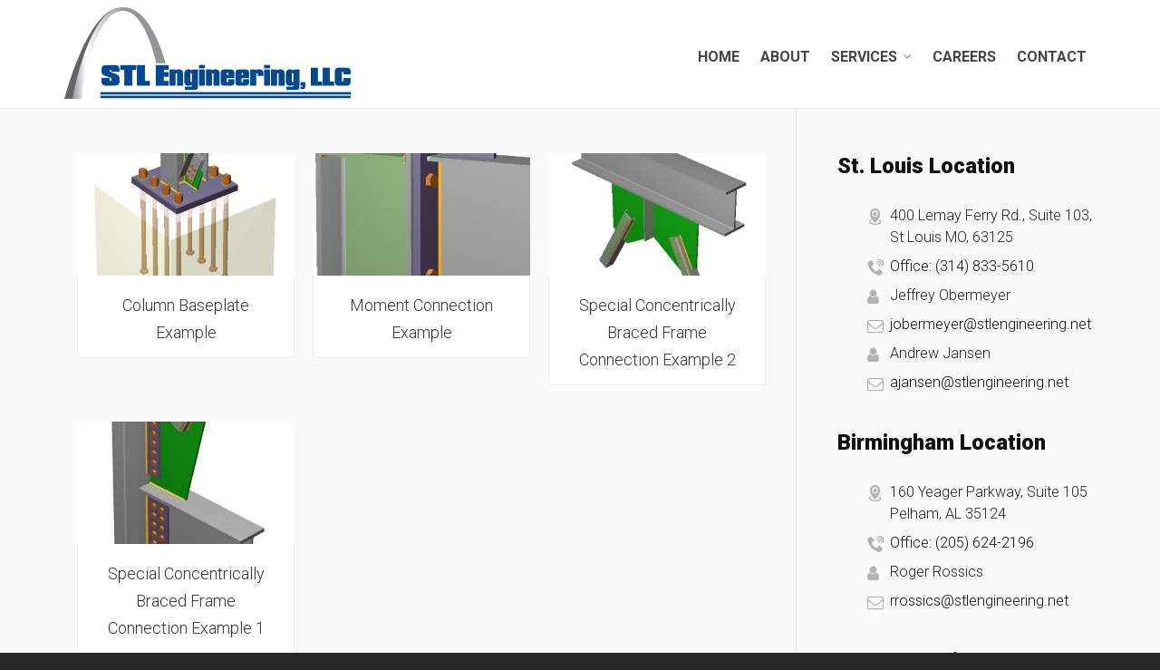

--- FILE ---
content_type: text/html; charset=UTF-8
request_url: https://stlengineering.net/gallery_category/connections/
body_size: 14504
content:

<!DOCTYPE HTML>
<html lang="en-US">

<head>

	<meta charset="UTF-8">
	<meta http-equiv="X-UA-Compatible" content="IE=edge">
	<link rel="profile" href="https://gmpg.org/xfn/11">

	<link rel="preload" href="https://stlengineering.net/wp-content/themes/HighendWP/assets/css/fonts/source-sans.woff2" as="font" type="font/woff2" crossorigin><link rel="preload" href="https://stlengineering.net/wp-content/themes/HighendWP/assets/css/fonts/source-sans-italic.woff2" as="font" type="font/woff2" crossorigin><link rel="preload" href="https://stlengineering.net/wp-content/themes/HighendWP/assets/css/fonts/Museo500-Regular-webfont.woff2" as="font" type="font/woff2" crossorigin><link rel="preload" href="https://stlengineering.net/wp-content/themes/HighendWP/assets/css/icons/fontawesome-webfont.woff2" as="font" type="font/woff2" crossorigin><link rel="preload" href="https://stlengineering.net/wp-content/themes/HighendWP/assets/css/icons/Icomoon.woff2" as="font" type="font/woff2" crossorigin><link rel="preload" href="https://stlengineering.net/wp-content/themes/HighendWP/assets/css/icons/hbicons.woff2" as="font" type="font/woff2" crossorigin><meta name='robots' content='index, follow, max-image-preview:large, max-snippet:-1, max-video-preview:-1' />
	<style>img:is([sizes="auto" i], [sizes^="auto," i]) { contain-intrinsic-size: 3000px 1500px }</style>
	<meta name="viewport" content="width=device-width, initial-scale=1, minimum-scale=1, maximum-scale=1, user-scalable=no" />
	<!-- This site is optimized with the Yoast SEO plugin v25.0 - https://yoast.com/wordpress/plugins/seo/ -->
	<title>Connections Archives - Stl Engineering</title>
	<link rel="canonical" href="https://stlengineering.net/gallery_category/connections/" />
	<meta property="og:locale" content="en_US" />
	<meta property="og:type" content="article" />
	<meta property="og:title" content="Connections Archives - Stl Engineering" />
	<meta property="og:url" content="https://stlengineering.net/gallery_category/connections/" />
	<meta property="og:site_name" content="Stl Engineering" />
	<meta name="twitter:card" content="summary_large_image" />
	<script type="application/ld+json" class="yoast-schema-graph">{"@context":"https://schema.org","@graph":[{"@type":"CollectionPage","@id":"https://stlengineering.net/gallery_category/connections/","url":"https://stlengineering.net/gallery_category/connections/","name":"Connections Archives - Stl Engineering","isPartOf":{"@id":"https://stlengineering.net/#website"},"primaryImageOfPage":{"@id":"https://stlengineering.net/gallery_category/connections/#primaryimage"},"image":{"@id":"https://stlengineering.net/gallery_category/connections/#primaryimage"},"thumbnailUrl":"https://stlengineering.net/wp-content/uploads/2021/06/Connection-4-min.jpg","breadcrumb":{"@id":"https://stlengineering.net/gallery_category/connections/#breadcrumb"},"inLanguage":"en-US"},{"@type":"ImageObject","inLanguage":"en-US","@id":"https://stlengineering.net/gallery_category/connections/#primaryimage","url":"https://stlengineering.net/wp-content/uploads/2021/06/Connection-4-min.jpg","contentUrl":"https://stlengineering.net/wp-content/uploads/2021/06/Connection-4-min.jpg","width":495,"height":796,"caption":"3D rendering of a connection"},{"@type":"BreadcrumbList","@id":"https://stlengineering.net/gallery_category/connections/#breadcrumb","itemListElement":[{"@type":"ListItem","position":1,"name":"Home","item":"https://stlengineering.net/"},{"@type":"ListItem","position":2,"name":"Connections"}]},{"@type":"WebSite","@id":"https://stlengineering.net/#website","url":"https://stlengineering.net/","name":"Stl Engineering","description":"Fast Response Times And Reliable Service Set Us Apart","publisher":{"@id":"https://stlengineering.net/#organization"},"potentialAction":[{"@type":"SearchAction","target":{"@type":"EntryPoint","urlTemplate":"https://stlengineering.net/?s={search_term_string}"},"query-input":{"@type":"PropertyValueSpecification","valueRequired":true,"valueName":"search_term_string"}}],"inLanguage":"en-US"},{"@type":"Organization","@id":"https://stlengineering.net/#organization","name":"Stl Engineering","url":"https://stlengineering.net/","logo":{"@type":"ImageObject","inLanguage":"en-US","@id":"https://stlengineering.net/#/schema/logo/image/","url":"https://stlengineering.net/wp-content/uploads/2018/09/logo-retina.png","contentUrl":"https://stlengineering.net/wp-content/uploads/2018/09/logo-retina.png","width":636,"height":212,"caption":"Stl Engineering"},"image":{"@id":"https://stlengineering.net/#/schema/logo/image/"}}]}</script>
	<!-- / Yoast SEO plugin. -->


<link rel="alternate" type="application/rss+xml" title="Stl Engineering &raquo; Feed" href="https://stlengineering.net/feed/" />
<link rel="alternate" type="application/rss+xml" title="Stl Engineering &raquo; Connections Gallery Category Feed" href="https://stlengineering.net/gallery_category/connections/feed/" />
<script type="text/javascript">
/* <![CDATA[ */
window._wpemojiSettings = {"baseUrl":"https:\/\/s.w.org\/images\/core\/emoji\/15.0.3\/72x72\/","ext":".png","svgUrl":"https:\/\/s.w.org\/images\/core\/emoji\/15.0.3\/svg\/","svgExt":".svg","source":{"concatemoji":"https:\/\/stlengineering.net\/wp-includes\/js\/wp-emoji-release.min.js"}};
/*! This file is auto-generated */
!function(i,n){var o,s,e;function c(e){try{var t={supportTests:e,timestamp:(new Date).valueOf()};sessionStorage.setItem(o,JSON.stringify(t))}catch(e){}}function p(e,t,n){e.clearRect(0,0,e.canvas.width,e.canvas.height),e.fillText(t,0,0);var t=new Uint32Array(e.getImageData(0,0,e.canvas.width,e.canvas.height).data),r=(e.clearRect(0,0,e.canvas.width,e.canvas.height),e.fillText(n,0,0),new Uint32Array(e.getImageData(0,0,e.canvas.width,e.canvas.height).data));return t.every(function(e,t){return e===r[t]})}function u(e,t,n){switch(t){case"flag":return n(e,"\ud83c\udff3\ufe0f\u200d\u26a7\ufe0f","\ud83c\udff3\ufe0f\u200b\u26a7\ufe0f")?!1:!n(e,"\ud83c\uddfa\ud83c\uddf3","\ud83c\uddfa\u200b\ud83c\uddf3")&&!n(e,"\ud83c\udff4\udb40\udc67\udb40\udc62\udb40\udc65\udb40\udc6e\udb40\udc67\udb40\udc7f","\ud83c\udff4\u200b\udb40\udc67\u200b\udb40\udc62\u200b\udb40\udc65\u200b\udb40\udc6e\u200b\udb40\udc67\u200b\udb40\udc7f");case"emoji":return!n(e,"\ud83d\udc26\u200d\u2b1b","\ud83d\udc26\u200b\u2b1b")}return!1}function f(e,t,n){var r="undefined"!=typeof WorkerGlobalScope&&self instanceof WorkerGlobalScope?new OffscreenCanvas(300,150):i.createElement("canvas"),a=r.getContext("2d",{willReadFrequently:!0}),o=(a.textBaseline="top",a.font="600 32px Arial",{});return e.forEach(function(e){o[e]=t(a,e,n)}),o}function t(e){var t=i.createElement("script");t.src=e,t.defer=!0,i.head.appendChild(t)}"undefined"!=typeof Promise&&(o="wpEmojiSettingsSupports",s=["flag","emoji"],n.supports={everything:!0,everythingExceptFlag:!0},e=new Promise(function(e){i.addEventListener("DOMContentLoaded",e,{once:!0})}),new Promise(function(t){var n=function(){try{var e=JSON.parse(sessionStorage.getItem(o));if("object"==typeof e&&"number"==typeof e.timestamp&&(new Date).valueOf()<e.timestamp+604800&&"object"==typeof e.supportTests)return e.supportTests}catch(e){}return null}();if(!n){if("undefined"!=typeof Worker&&"undefined"!=typeof OffscreenCanvas&&"undefined"!=typeof URL&&URL.createObjectURL&&"undefined"!=typeof Blob)try{var e="postMessage("+f.toString()+"("+[JSON.stringify(s),u.toString(),p.toString()].join(",")+"));",r=new Blob([e],{type:"text/javascript"}),a=new Worker(URL.createObjectURL(r),{name:"wpTestEmojiSupports"});return void(a.onmessage=function(e){c(n=e.data),a.terminate(),t(n)})}catch(e){}c(n=f(s,u,p))}t(n)}).then(function(e){for(var t in e)n.supports[t]=e[t],n.supports.everything=n.supports.everything&&n.supports[t],"flag"!==t&&(n.supports.everythingExceptFlag=n.supports.everythingExceptFlag&&n.supports[t]);n.supports.everythingExceptFlag=n.supports.everythingExceptFlag&&!n.supports.flag,n.DOMReady=!1,n.readyCallback=function(){n.DOMReady=!0}}).then(function(){return e}).then(function(){var e;n.supports.everything||(n.readyCallback(),(e=n.source||{}).concatemoji?t(e.concatemoji):e.wpemoji&&e.twemoji&&(t(e.twemoji),t(e.wpemoji)))}))}((window,document),window._wpemojiSettings);
/* ]]> */
</script>
<style id='wp-emoji-styles-inline-css' type='text/css'>

	img.wp-smiley, img.emoji {
		display: inline !important;
		border: none !important;
		box-shadow: none !important;
		height: 1em !important;
		width: 1em !important;
		margin: 0 0.07em !important;
		vertical-align: -0.1em !important;
		background: none !important;
		padding: 0 !important;
	}
</style>
<link rel='stylesheet' id='wp-block-library-css' href='https://stlengineering.net/wp-includes/css/dist/block-library/style.min.css' type='text/css' media='all' />
<style id='classic-theme-styles-inline-css' type='text/css'>
/*! This file is auto-generated */
.wp-block-button__link{color:#fff;background-color:#32373c;border-radius:9999px;box-shadow:none;text-decoration:none;padding:calc(.667em + 2px) calc(1.333em + 2px);font-size:1.125em}.wp-block-file__button{background:#32373c;color:#fff;text-decoration:none}
</style>
<style id='global-styles-inline-css' type='text/css'>
:root{--wp--preset--aspect-ratio--square: 1;--wp--preset--aspect-ratio--4-3: 4/3;--wp--preset--aspect-ratio--3-4: 3/4;--wp--preset--aspect-ratio--3-2: 3/2;--wp--preset--aspect-ratio--2-3: 2/3;--wp--preset--aspect-ratio--16-9: 16/9;--wp--preset--aspect-ratio--9-16: 9/16;--wp--preset--color--black: #000000;--wp--preset--color--cyan-bluish-gray: #abb8c3;--wp--preset--color--white: #ffffff;--wp--preset--color--pale-pink: #f78da7;--wp--preset--color--vivid-red: #cf2e2e;--wp--preset--color--luminous-vivid-orange: #ff6900;--wp--preset--color--luminous-vivid-amber: #fcb900;--wp--preset--color--light-green-cyan: #7bdcb5;--wp--preset--color--vivid-green-cyan: #00d084;--wp--preset--color--pale-cyan-blue: #8ed1fc;--wp--preset--color--vivid-cyan-blue: #0693e3;--wp--preset--color--vivid-purple: #9b51e0;--wp--preset--gradient--vivid-cyan-blue-to-vivid-purple: linear-gradient(135deg,rgba(6,147,227,1) 0%,rgb(155,81,224) 100%);--wp--preset--gradient--light-green-cyan-to-vivid-green-cyan: linear-gradient(135deg,rgb(122,220,180) 0%,rgb(0,208,130) 100%);--wp--preset--gradient--luminous-vivid-amber-to-luminous-vivid-orange: linear-gradient(135deg,rgba(252,185,0,1) 0%,rgba(255,105,0,1) 100%);--wp--preset--gradient--luminous-vivid-orange-to-vivid-red: linear-gradient(135deg,rgba(255,105,0,1) 0%,rgb(207,46,46) 100%);--wp--preset--gradient--very-light-gray-to-cyan-bluish-gray: linear-gradient(135deg,rgb(238,238,238) 0%,rgb(169,184,195) 100%);--wp--preset--gradient--cool-to-warm-spectrum: linear-gradient(135deg,rgb(74,234,220) 0%,rgb(151,120,209) 20%,rgb(207,42,186) 40%,rgb(238,44,130) 60%,rgb(251,105,98) 80%,rgb(254,248,76) 100%);--wp--preset--gradient--blush-light-purple: linear-gradient(135deg,rgb(255,206,236) 0%,rgb(152,150,240) 100%);--wp--preset--gradient--blush-bordeaux: linear-gradient(135deg,rgb(254,205,165) 0%,rgb(254,45,45) 50%,rgb(107,0,62) 100%);--wp--preset--gradient--luminous-dusk: linear-gradient(135deg,rgb(255,203,112) 0%,rgb(199,81,192) 50%,rgb(65,88,208) 100%);--wp--preset--gradient--pale-ocean: linear-gradient(135deg,rgb(255,245,203) 0%,rgb(182,227,212) 50%,rgb(51,167,181) 100%);--wp--preset--gradient--electric-grass: linear-gradient(135deg,rgb(202,248,128) 0%,rgb(113,206,126) 100%);--wp--preset--gradient--midnight: linear-gradient(135deg,rgb(2,3,129) 0%,rgb(40,116,252) 100%);--wp--preset--font-size--small: 13px;--wp--preset--font-size--medium: 20px;--wp--preset--font-size--large: 36px;--wp--preset--font-size--x-large: 42px;--wp--preset--spacing--20: 0.44rem;--wp--preset--spacing--30: 0.67rem;--wp--preset--spacing--40: 1rem;--wp--preset--spacing--50: 1.5rem;--wp--preset--spacing--60: 2.25rem;--wp--preset--spacing--70: 3.38rem;--wp--preset--spacing--80: 5.06rem;--wp--preset--shadow--natural: 6px 6px 9px rgba(0, 0, 0, 0.2);--wp--preset--shadow--deep: 12px 12px 50px rgba(0, 0, 0, 0.4);--wp--preset--shadow--sharp: 6px 6px 0px rgba(0, 0, 0, 0.2);--wp--preset--shadow--outlined: 6px 6px 0px -3px rgba(255, 255, 255, 1), 6px 6px rgba(0, 0, 0, 1);--wp--preset--shadow--crisp: 6px 6px 0px rgba(0, 0, 0, 1);}:where(.is-layout-flex){gap: 0.5em;}:where(.is-layout-grid){gap: 0.5em;}body .is-layout-flex{display: flex;}.is-layout-flex{flex-wrap: wrap;align-items: center;}.is-layout-flex > :is(*, div){margin: 0;}body .is-layout-grid{display: grid;}.is-layout-grid > :is(*, div){margin: 0;}:where(.wp-block-columns.is-layout-flex){gap: 2em;}:where(.wp-block-columns.is-layout-grid){gap: 2em;}:where(.wp-block-post-template.is-layout-flex){gap: 1.25em;}:where(.wp-block-post-template.is-layout-grid){gap: 1.25em;}.has-black-color{color: var(--wp--preset--color--black) !important;}.has-cyan-bluish-gray-color{color: var(--wp--preset--color--cyan-bluish-gray) !important;}.has-white-color{color: var(--wp--preset--color--white) !important;}.has-pale-pink-color{color: var(--wp--preset--color--pale-pink) !important;}.has-vivid-red-color{color: var(--wp--preset--color--vivid-red) !important;}.has-luminous-vivid-orange-color{color: var(--wp--preset--color--luminous-vivid-orange) !important;}.has-luminous-vivid-amber-color{color: var(--wp--preset--color--luminous-vivid-amber) !important;}.has-light-green-cyan-color{color: var(--wp--preset--color--light-green-cyan) !important;}.has-vivid-green-cyan-color{color: var(--wp--preset--color--vivid-green-cyan) !important;}.has-pale-cyan-blue-color{color: var(--wp--preset--color--pale-cyan-blue) !important;}.has-vivid-cyan-blue-color{color: var(--wp--preset--color--vivid-cyan-blue) !important;}.has-vivid-purple-color{color: var(--wp--preset--color--vivid-purple) !important;}.has-black-background-color{background-color: var(--wp--preset--color--black) !important;}.has-cyan-bluish-gray-background-color{background-color: var(--wp--preset--color--cyan-bluish-gray) !important;}.has-white-background-color{background-color: var(--wp--preset--color--white) !important;}.has-pale-pink-background-color{background-color: var(--wp--preset--color--pale-pink) !important;}.has-vivid-red-background-color{background-color: var(--wp--preset--color--vivid-red) !important;}.has-luminous-vivid-orange-background-color{background-color: var(--wp--preset--color--luminous-vivid-orange) !important;}.has-luminous-vivid-amber-background-color{background-color: var(--wp--preset--color--luminous-vivid-amber) !important;}.has-light-green-cyan-background-color{background-color: var(--wp--preset--color--light-green-cyan) !important;}.has-vivid-green-cyan-background-color{background-color: var(--wp--preset--color--vivid-green-cyan) !important;}.has-pale-cyan-blue-background-color{background-color: var(--wp--preset--color--pale-cyan-blue) !important;}.has-vivid-cyan-blue-background-color{background-color: var(--wp--preset--color--vivid-cyan-blue) !important;}.has-vivid-purple-background-color{background-color: var(--wp--preset--color--vivid-purple) !important;}.has-black-border-color{border-color: var(--wp--preset--color--black) !important;}.has-cyan-bluish-gray-border-color{border-color: var(--wp--preset--color--cyan-bluish-gray) !important;}.has-white-border-color{border-color: var(--wp--preset--color--white) !important;}.has-pale-pink-border-color{border-color: var(--wp--preset--color--pale-pink) !important;}.has-vivid-red-border-color{border-color: var(--wp--preset--color--vivid-red) !important;}.has-luminous-vivid-orange-border-color{border-color: var(--wp--preset--color--luminous-vivid-orange) !important;}.has-luminous-vivid-amber-border-color{border-color: var(--wp--preset--color--luminous-vivid-amber) !important;}.has-light-green-cyan-border-color{border-color: var(--wp--preset--color--light-green-cyan) !important;}.has-vivid-green-cyan-border-color{border-color: var(--wp--preset--color--vivid-green-cyan) !important;}.has-pale-cyan-blue-border-color{border-color: var(--wp--preset--color--pale-cyan-blue) !important;}.has-vivid-cyan-blue-border-color{border-color: var(--wp--preset--color--vivid-cyan-blue) !important;}.has-vivid-purple-border-color{border-color: var(--wp--preset--color--vivid-purple) !important;}.has-vivid-cyan-blue-to-vivid-purple-gradient-background{background: var(--wp--preset--gradient--vivid-cyan-blue-to-vivid-purple) !important;}.has-light-green-cyan-to-vivid-green-cyan-gradient-background{background: var(--wp--preset--gradient--light-green-cyan-to-vivid-green-cyan) !important;}.has-luminous-vivid-amber-to-luminous-vivid-orange-gradient-background{background: var(--wp--preset--gradient--luminous-vivid-amber-to-luminous-vivid-orange) !important;}.has-luminous-vivid-orange-to-vivid-red-gradient-background{background: var(--wp--preset--gradient--luminous-vivid-orange-to-vivid-red) !important;}.has-very-light-gray-to-cyan-bluish-gray-gradient-background{background: var(--wp--preset--gradient--very-light-gray-to-cyan-bluish-gray) !important;}.has-cool-to-warm-spectrum-gradient-background{background: var(--wp--preset--gradient--cool-to-warm-spectrum) !important;}.has-blush-light-purple-gradient-background{background: var(--wp--preset--gradient--blush-light-purple) !important;}.has-blush-bordeaux-gradient-background{background: var(--wp--preset--gradient--blush-bordeaux) !important;}.has-luminous-dusk-gradient-background{background: var(--wp--preset--gradient--luminous-dusk) !important;}.has-pale-ocean-gradient-background{background: var(--wp--preset--gradient--pale-ocean) !important;}.has-electric-grass-gradient-background{background: var(--wp--preset--gradient--electric-grass) !important;}.has-midnight-gradient-background{background: var(--wp--preset--gradient--midnight) !important;}.has-small-font-size{font-size: var(--wp--preset--font-size--small) !important;}.has-medium-font-size{font-size: var(--wp--preset--font-size--medium) !important;}.has-large-font-size{font-size: var(--wp--preset--font-size--large) !important;}.has-x-large-font-size{font-size: var(--wp--preset--font-size--x-large) !important;}
:where(.wp-block-post-template.is-layout-flex){gap: 1.25em;}:where(.wp-block-post-template.is-layout-grid){gap: 1.25em;}
:where(.wp-block-columns.is-layout-flex){gap: 2em;}:where(.wp-block-columns.is-layout-grid){gap: 2em;}
:root :where(.wp-block-pullquote){font-size: 1.5em;line-height: 1.6;}
</style>
<link rel='stylesheet' id='parent-style-css' href='https://stlengineering.net/wp-content/themes/HighendWP/style.css' type='text/css' media='all' />
<link rel='stylesheet' id='highend-style-css' href='https://stlengineering.net/wp-content/themes/HighendWP/style.css' type='text/css' media='all' />
<link rel='stylesheet' id='highend_responsive-css' href='https://stlengineering.net/wp-content/themes/HighendWP/assets/css/responsive.css' type='text/css' media='all' />
<link rel='stylesheet' id='highend_icomoon-css' href='https://stlengineering.net/wp-content/themes/HighendWP/assets/css/icons.css' type='text/css' media='all' />
<link rel='stylesheet' id='highend_dynamic_styles-css' href='https://stlengineering.net/wp-content/uploads/highend/dynamic-styles.css' type='text/css' media='all' />
<script type="text/javascript" src="https://stlengineering.net/wp-content/plugins/svg-support/vendor/DOMPurify/DOMPurify.min.js" id="bodhi-dompurify-library-js"></script>
<script type="text/javascript" src="https://stlengineering.net/wp-includes/js/jquery/jquery.min.js" id="jquery-core-js"></script>
<script type="text/javascript" src="https://stlengineering.net/wp-includes/js/jquery/jquery-migrate.min.js" id="jquery-migrate-js"></script>
<script type="text/javascript" id="bodhi_svg_inline-js-extra">
/* <![CDATA[ */
var svgSettings = {"skipNested":""};
/* ]]> */
</script>
<script type="text/javascript" src="https://stlengineering.net/wp-content/plugins/svg-support/js/min/svgs-inline-min.js" id="bodhi_svg_inline-js"></script>
<script type="text/javascript" id="bodhi_svg_inline-js-after">
/* <![CDATA[ */
cssTarget={"Bodhi":"img.style-svg","ForceInlineSVG":"style-svg"};ForceInlineSVGActive="false";frontSanitizationEnabled="on";
/* ]]> */
</script>
<script></script><link rel="https://api.w.org/" href="https://stlengineering.net/wp-json/" /><link rel="alternate" title="JSON" type="application/json" href="https://stlengineering.net/wp-json/wp/v2/gallery_categories/49" /><link rel="EditURI" type="application/rsd+xml" title="RSD" href="https://stlengineering.net/xmlrpc.php?rsd" />
<meta name="generator" content="WordPress 6.7.4" />
<meta name="google-site-verification" content="3C1CA_Q-6Qft1HSfVnU2dhDdAMq4Vzh5urUeKMevGR8" />
<!-- JSON-LD markup generated by Google Structured Data Markup Helper. -->
<script type="application/ld+json">
{
  "@context" : "http://schema.org",
  "@type" : "LocalBusiness",
  "name" : "STL Engineering, LLC",
  "image" : "https://stlengineering.net/wp-content/uploads/2018/09/logo.png",
  "telephone" : "(314) 833-5610",
  "address" : {
    "@type" : "PostalAddress",
    "streetAddress" : "315 Lemay Ferry Rd., Suite 129",
    "addressLocality" : "St. Louis",
    "addressRegion" : "MO",
    "addressCountry" : "United States",
    "postalCode" : "63125"
  }
}
</script><script type="text/javascript" src="https://secure.insightful-enterprise-intelligence.com/js/782619.js" ></script> 
<noscript><img alt="" src="https://secure.insightful-enterprise-intelligence.com/782619.png" style="display:none;" /></noscript><meta name="theme-color" content="#003399"/><link rel="apple-touch-icon-precomposed" sizes="144x144" href="https://stlengineering.net/wp-content/uploads/2018/09/icon-144.png" /><link rel="apple-touch-icon-precomposed" sizes="114x114" href="https://stlengineering.net/wp-content/uploads/2018/09/icon-114.png" /><link rel="apple-touch-icon-precomposed" sizes="72x72" href="https://stlengineering.net/wp-content/uploads/2018/09/icon-72.png" /><link rel="apple-touch-icon-precomposed" sizes="57x57" href="https://stlengineering.net/wp-content/uploads/2018/09/icon-57.png" /><meta name="apple-mobile-web-app-title" content="STL Engineering" />			<style type="text/css">
			body {
                        --he-font-size: 18px;
                        --he-font: "Roboto";
                        font-size: 18px;
						line-height: 22px;
						letter-spacing: 0px;
						font-weight: 300;
                    }#hb-side-menu li a, #main-nav ul.sub-menu li a, #main-nav ul.sub-menu ul li a, #main-nav, #main-nav li a, .light-menu-dropdown #main-nav > li.megamenu > ul.sub-menu > li > a, #main-nav > li.megamenu > ul.sub-menu > li > a {
						font-family: "Roboto", sans-serif;
						font-size: 16px;
						letter-spacing: 0px;
						font-weight: 700;
						text-transform: uppercase;
					}#main-nav ul.sub-menu li a, #hb-side-menu ul.sub-menu li a, #main-nav ul.sub-menu ul li a, ul.sub-menu .widget-item h4, #main-nav > li.megamenu > ul.sub-menu > li > a #main-nav > li.megamenu > ul.sub-menu > li > a, #main-nav > li.megamenu > ul.sub-menu > li > a {
						font-family: "Roboto", sans-serif;
						font-size: 20px;
						letter-spacing: 0px;
						font-weight: 300;
						text-transform: none;
					}#copyright-wrapper, #copyright-wrapper a {
						font-family: "Roboto", sans-serif;
						font-size: 12px;
						line-height: 22px;
						letter-spacing: 0px;
						font-weight: ;
					}h1, .single article h1.title, #hb-page-title .light-text h1, #hb-page-title .dark-text h1 {
						font-family: "Roboto", sans-serif;
						font-size: 37px;
						line-height: 40px;
						letter-spacing: 0px;
						font-weight: 900;
					}h2, #hb-page-title h2, .post-content h2.title {
						font-family: "Roboto", sans-serif;
						font-size: 32px;
						line-height: 35px;
						letter-spacing: 0px;
						font-weight: 900;
					}h3, h3.title-class, .hb-callout-box h3, .hb-gal-standard-description h3 {
						font-family: "Roboto", sans-serif;
						font-size: 28px;
						line-height: 30px;
						letter-spacing: 0px;
						font-weight: 900;
					}h4, .widget-item h4, #respond h3, .content-box h4, .feature-box h4.bold {
						font-family: "Roboto", sans-serif;
						font-size: 24px;
						line-height: 28px;
						letter-spacing: 0px;
						font-weight: 900;
					}h5, #comments h5, #respond h5, .testimonial-author h5 {
						font-family: "Roboto", sans-serif;
						font-size: 24px;
						line-height: 24px;
						letter-spacing: 0px;
						font-weight: 700;
					}h6, h6.special {
						font-family: "Roboto", sans-serif;
						font-size: 22px;
						line-height: 22px;
						letter-spacing: 0px;
						font-weight: 700;
					}#pre-footer-area {
						font-family: "Roboto", sans-serif;
						font-size: 18px;
						line-height: 22px;
						letter-spacing: 0px;
						font-weight: ;
					}h1.modern,h2.modern,h3.modern,h4.modern,h5.modern,h6.modern {
						font-family: "Roboto", sans-serif;
						letter-spacing: 0px;
						font-weight: ;
						text-transform: none;
					}			</style>
			<meta name="generator" content="Powered by WPBakery Page Builder - drag and drop page builder for WordPress."/>
<meta name="generator" content="Powered by Slider Revolution 6.7.31 - responsive, Mobile-Friendly Slider Plugin for WordPress with comfortable drag and drop interface." />
<link rel="icon" href="https://stlengineering.net/wp-content/uploads/2018/09/icon-144.png" sizes="32x32" />
<link rel="icon" href="https://stlengineering.net/wp-content/uploads/2018/09/icon-144.png" sizes="192x192" />
<link rel="apple-touch-icon" href="https://stlengineering.net/wp-content/uploads/2018/09/icon-144.png" />
<meta name="msapplication-TileImage" content="https://stlengineering.net/wp-content/uploads/2018/09/icon-144.png" />
<script>function setREVStartSize(e){
			//window.requestAnimationFrame(function() {
				window.RSIW = window.RSIW===undefined ? window.innerWidth : window.RSIW;
				window.RSIH = window.RSIH===undefined ? window.innerHeight : window.RSIH;
				try {
					var pw = document.getElementById(e.c).parentNode.offsetWidth,
						newh;
					pw = pw===0 || isNaN(pw) || (e.l=="fullwidth" || e.layout=="fullwidth") ? window.RSIW : pw;
					e.tabw = e.tabw===undefined ? 0 : parseInt(e.tabw);
					e.thumbw = e.thumbw===undefined ? 0 : parseInt(e.thumbw);
					e.tabh = e.tabh===undefined ? 0 : parseInt(e.tabh);
					e.thumbh = e.thumbh===undefined ? 0 : parseInt(e.thumbh);
					e.tabhide = e.tabhide===undefined ? 0 : parseInt(e.tabhide);
					e.thumbhide = e.thumbhide===undefined ? 0 : parseInt(e.thumbhide);
					e.mh = e.mh===undefined || e.mh=="" || e.mh==="auto" ? 0 : parseInt(e.mh,0);
					if(e.layout==="fullscreen" || e.l==="fullscreen")
						newh = Math.max(e.mh,window.RSIH);
					else{
						e.gw = Array.isArray(e.gw) ? e.gw : [e.gw];
						for (var i in e.rl) if (e.gw[i]===undefined || e.gw[i]===0) e.gw[i] = e.gw[i-1];
						e.gh = e.el===undefined || e.el==="" || (Array.isArray(e.el) && e.el.length==0)? e.gh : e.el;
						e.gh = Array.isArray(e.gh) ? e.gh : [e.gh];
						for (var i in e.rl) if (e.gh[i]===undefined || e.gh[i]===0) e.gh[i] = e.gh[i-1];
											
						var nl = new Array(e.rl.length),
							ix = 0,
							sl;
						e.tabw = e.tabhide>=pw ? 0 : e.tabw;
						e.thumbw = e.thumbhide>=pw ? 0 : e.thumbw;
						e.tabh = e.tabhide>=pw ? 0 : e.tabh;
						e.thumbh = e.thumbhide>=pw ? 0 : e.thumbh;
						for (var i in e.rl) nl[i] = e.rl[i]<window.RSIW ? 0 : e.rl[i];
						sl = nl[0];
						for (var i in nl) if (sl>nl[i] && nl[i]>0) { sl = nl[i]; ix=i;}
						var m = pw>(e.gw[ix]+e.tabw+e.thumbw) ? 1 : (pw-(e.tabw+e.thumbw)) / (e.gw[ix]);
						newh =  (e.gh[ix] * m) + (e.tabh + e.thumbh);
					}
					var el = document.getElementById(e.c);
					if (el!==null && el) el.style.height = newh+"px";
					el = document.getElementById(e.c+"_wrapper");
					if (el!==null && el) {
						el.style.height = newh+"px";
						el.style.display = "block";
					}
				} catch(e){
					console.log("Failure at Presize of Slider:" + e)
				}
			//});
		  };</script>
		<style type="text/css" id="wp-custom-css">
			 @media only screen and (max-width: 1024px){
	 #fullResImage{
		 max-height: 80vh !important;
		 height: auto !important;
		 width: auto !important;
	 }
}
.pp_pic_holder{
	position: fixed !important;
	max-width: 80% !important;
	left: 0 !important;
		right: 0 !important;
	top: 50% !important;
	margin: auto;
transform: translateY(-50%);
	background: transparent !important;
}
.pp_content{
	width: unset !important;
		height: auto !important;
background: transparent !important;
}
#fullResImage{
	max-height: 100%;
    margin: auto;
    height: unset !important;
    text-align: center;

}
.pp_expand{
	color: #2980b9 !important;
}
#pp_full_res{
	text-align: center;
}
.hover-fit .vc-hoverbox-block{
	background-size: contain !important;
    background-repeat: no-repeat !important;
    background-color: #c8c8c8 !important;
} 
.pp_content{
	
}
.highend-prettyphoto div.pp_pic_holder{
}
.page-id-34 #slider-section, .page-id-5275 #slider-section{
	max-height: 800px;
}
@media only screen and (min-width: 1200px){
.vc_row .l-img-col{
	height: 500px !important;
	padding-top: 0 !important;
}
}
@media only screen and (max-width: 767px){
.vc_row .l-img-col{
	min-height: 400px !important;
}
}
.hb-gal-standard-description .hb-gallery-item-name{
	font-size: 18px;
}
.hb-effect-4 #main-nav > li > a::before {
    
    height: 5px !important;
}

.text-white {
	color:#fff;
}
.maxwidth {
    max-width:480px;
}
.w-100 {
	width:100% !important;
}
.text-center {
    text-align:center;
}
.standard-gallery-filter {
	display:none;
}
.shadow {
	box-shadow:3px 3px 3px 3px black;
}
h1, h2, h3, h4, h5, h6 {
	text-transform:capitalize !important
}
.widget-item.hb_contact_info_widget ul li {
    font-size: 90%;
}
.flipper ul {
    color: #fff;
    margin-bottom: .7em;
    font-size: 90%;
}
.flipper h2.vc_custom_heading {
	margin-bottom:0;
}
.vc-hoverbox-block-inner {
	padding:.5em !important
}
.hb-small-separator, .hb-gal-standard-count {
	display:none;
}
.pp_hoverContainer, .pp_gallery, .pp_details {
	display:none !important;
}
.header {
    font-size:2rem;
}
.flipper ul {
    color:#fff;
    margin-bottom:.7em;
}
#main-content .flipper ul li {
list-style:none;
}
.heading {
    max-width:480px;
}
.flipper h2 a {
    text-shadow: 1px 1px 5px black;
}
.toggle-content {
    display: none;
	height: 0;
	overflow: hidden;
	transition: height 350ms ease-in-out;
}
.toggle-content.is-visible {
	display: block;
	height: auto;
}
.text-white h4 {
    color:#fff !important;
}
.vc_custom_1419250758402 {
    background-color: #003771 !important;
}
.vc_gitem-zone.vc_gitem-zone-b.vc_custom_1419250758402.vc-gitem-zone-height-mode-auto.vc_gitem-is-link {
    background: #003264 !important;
}
.children {
    display:none;
}

h3.articleHeading {
  border-bottom:1px solid #e0e0e0;
  border-top:1px solid #e0e0e0;
  padding:.5em 0;
}
.border-bottom {
    border-bottom:1px solid #e0e0e0;
    padding-bottom:1em;
    margin-bottom:1em;
}
#main-content ul li {
    list-style-type: circle;
}

span.hb-gallery-item-name {
    font-weight: normal !important;
    font-size: 20px;
    line-height: 0 !important;
}

.map-info-section {
	float: left;
}


div#grow {
    display: flex
;
    flex-direction: column;
    align-content: center;
    justify-content: center;
    align-items: center;
}

div#grow svg {
    max-width: 250px;
	width:100%;
}

div#grow.alabama svg {
    width: 100%;
    max-width: 50%;
}

#grow a.vc_single_image-wrapper.vc_box_border_grey {
    display: flex
;
    flex-direction: column;
    align-content: center;
    justify-content: center;
    align-items: center;
}

.wpb_wrapper svg#grow{
	display:none;
}

.locations-text p{
	line-height:2rem;
}		</style>
		<noscript><style> .wpb_animate_when_almost_visible { opacity: 1; }</style></noscript>
</head>

<body class="archive tax-gallery_categories term-connections term-49 wp-embed-responsive hb-stretched-layout highend-prettyphoto wpb-js-composer js-comp-ver-8.3.1 vc_responsive" itemscope="itemscope" itemtype="https://schema.org/WebPage">

<div id="hb-preloader"><span class="default-loading-icon"></span></div><div id="mobile-menu-wrap"><div class="hb-top-holder"></div><a class="mobile-menu-close"><i class="hb-icon-x"></i></a><nav id="mobile-menu" class="clearfix interactive"><div class="menu-main-menu-container"><ul id="menu-main-menu" class="menu-main-menu-container"><li id="menu-item-5221" class="menu-item menu-item-type-post_type menu-item-object-page menu-item-home menu-item-5221"><a href="https://stlengineering.net/">Home</a></li>
<li id="menu-item-5220" class="menu-item menu-item-type-post_type menu-item-object-page menu-item-5220"><a href="https://stlengineering.net/about/">About</a></li>
<li id="menu-item-5219" class="menu-item menu-item-type-post_type menu-item-object-page menu-item-has-children menu-item-5219"><a href="https://stlengineering.net/services/">Services</a>
<ul class="sub-menu">
	<li id="menu-item-5293" class="menu-item menu-item-type-post_type menu-item-object-page menu-item-5293"><a href="https://stlengineering.net/services/structural-engineering/">Structural Engineering</a></li>
	<li id="menu-item-5292" class="menu-item menu-item-type-post_type menu-item-object-page menu-item-5292"><a href="https://stlengineering.net/services/civil-engineering/">Civil Engineering</a></li>
	<li id="menu-item-5291" class="menu-item menu-item-type-post_type menu-item-object-page menu-item-5291"><a href="https://stlengineering.net/services/mechanical-engineering/">Mechanical Engineering</a></li>
	<li id="menu-item-5290" class="menu-item menu-item-type-post_type menu-item-object-page menu-item-5290"><a href="https://stlengineering.net/services/bulk-material-handling/">Bulk Material Handling</a></li>
	<li id="menu-item-5403" class="menu-item menu-item-type-post_type menu-item-object-page menu-item-5403"><a href="https://stlengineering.net/services/3d-laser-scanning/">3D Laser Scanning</a></li>
	<li id="menu-item-5288" class="menu-item menu-item-type-post_type menu-item-object-page menu-item-5288"><a href="https://stlengineering.net/services/project-delivery/">Project Delivery</a></li>
</ul>
</li>
<li id="menu-item-5218" class="menu-item menu-item-type-post_type menu-item-object-page menu-item-5218"><a href="https://stlengineering.net/careers/">Careers</a></li>
<li id="menu-item-5783" class="menu-item menu-item-type-post_type menu-item-object-page menu-item-5783"><a href="https://stlengineering.net/contact/">Contact</a></li>
</ul></div></nav></div><!-- END #mobile-menu-wrap -->
<div id="hb-wrap">

	<div id="main-wrapper" class="hb-stretched-layout width-1140 nav-type-1">

					<header id="hb-header" >

				
<!-- BEGIN #header-inner -->
<div id="header-inner" class="nav-type-1 hb-ajax-search" role="banner" itemscope="itemscope" itemtype="https://schema.org/WPHeader">

    <!-- BEGIN #header-inner-bg -->
    <div id="header-inner-bg">

        <div class="container">

	<div id="logo"><div class="hb-dark-logo hb-logo-wrap hb-visible-logo"><a href="https://stlengineering.net/"><img src="https://stlengineering.net/wp-content/uploads/2018/09/logo.png" class="default" alt="Stl Engineering"/><img src="https://stlengineering.net/wp-content/uploads/2018/09/logo-retina.png" class="retina" alt="Stl Engineering"/></a></div><div class="hb-light-logo hb-logo-wrap"><a href="https://stlengineering.net/"><img src="https://stlengineering.net/wp-content/uploads/2018/09/logo-light.png" class="default" alt="Stl Engineering"/><img src="https://stlengineering.net/wp-content/uploads/2018/09/logo-light.png" class="retina" alt="Stl Engineering"/></a></div></div>
	<nav class="main-navigation minimal-skin hb-effect-4 light-menu-dropdown" role="navigation" itemscope="itemscope" itemtype="https://schema.org/SiteNavigationElement">

	
	<ul id="main-nav" class="sf-menu"><li class="menu-item menu-item-type-post_type menu-item-object-page menu-item-home menu-item-5221"><a href="https://stlengineering.net/"><span>Home</span></a></li>
<li class="menu-item menu-item-type-post_type menu-item-object-page menu-item-5220"><a href="https://stlengineering.net/about/"><span>About</span></a></li>
<li class="menu-item menu-item-type-post_type menu-item-object-page menu-item-has-children menu-item-5219"><a href="https://stlengineering.net/services/"><span>Services</span></a>
<ul  class="sub-menu" style=''>
	<li class="menu-item menu-item-type-post_type menu-item-object-page menu-item-5293"><a href="https://stlengineering.net/services/structural-engineering/"><span>Structural Engineering</span></a></li>
	<li class="menu-item menu-item-type-post_type menu-item-object-page menu-item-5292"><a href="https://stlengineering.net/services/civil-engineering/"><span>Civil Engineering</span></a></li>
	<li class="menu-item menu-item-type-post_type menu-item-object-page menu-item-5291"><a href="https://stlengineering.net/services/mechanical-engineering/"><span>Mechanical Engineering</span></a></li>
	<li class="menu-item menu-item-type-post_type menu-item-object-page menu-item-5290"><a href="https://stlengineering.net/services/bulk-material-handling/"><span>Bulk Material Handling</span></a></li>
	<li class="menu-item menu-item-type-post_type menu-item-object-page menu-item-5403"><a href="https://stlengineering.net/services/3d-laser-scanning/"><span>3D Laser Scanning</span></a></li>
	<li class="menu-item menu-item-type-post_type menu-item-object-page menu-item-5288"><a href="https://stlengineering.net/services/project-delivery/"><span>Project Delivery</span></a></li>
</ul>
</li>
<li class="menu-item menu-item-type-post_type menu-item-object-page menu-item-5218"><a href="https://stlengineering.net/careers/"><span>Careers</span></a></li>
<li class="menu-item menu-item-type-post_type menu-item-object-page menu-item-5783"><a href="https://stlengineering.net/contact/"><span>Contact</span></a></li>
</ul>
	<a href="#" id="show-nav-menu" aria-label="Navigation"><i class="icon-bars"></i></a></a>
</nav>

</div><!-- END .container or .container-wide -->

    </div><!-- END #header-inner-bg -->
</div><!-- END #header-inner -->

	</header>
			
<div id="slider-section" class="clearfix highend-featured-section-" >

			
</div><!-- END #slider-section -->

<div id="main-content">

	<div class="container">

		<div class="row main-row right-sidebar">

			<div class="hb-main-content col-9 hb-equal-col-height">
			<div class="standard-gallery-filter col-12 clearfix">		<ul class="filter-tabs filt-tabs clearfix">
			<li class="selected">
				<a href="#" title="View all items" class="all" data-filter="*">
					<span class="item-name">All</span>
					<span class="item-count">0</span>
				</a>
			</li>

												<li>
						<a href="#" data-filter=".connections" title="View all Connections items">
							<span class="item-name">Connections</span>
							<span class="item-count">0</span>
						</a>
					</li>
									</ul>
				<ul class="filter-tabs sort-tabs clearfix">
			<li class="selected">
				<a href="#" title="Show Newest First" class="all" data-sort="data">
					<span class="item-name">Date</span>
				</a>
			</li>
			<li>
				<a href="#" title="Sort by Name" data-sort="name">
					<span class="item-name">Name</span>
				</a>
			</li>
		</ul>
		</div><div id="standard-gallery-wrapper" class="row row-special"><div id="standard-gallery-masonry" class="clearfix"><div class="standard-gallery-item-wrap col-4 connections"><div class="standard-gallery-item" data-value="2021-06-09T18:12:54-06:00"><div class="hb-gal-standard-img-wrapper item-has-overlay"><a href="https://stlengineering.net/wp-content/uploads/2021/06/Connection-4-min.jpg" rel="prettyPhoto[gallery_e2895c0adb7b23eba4e804d89acd28b8]" title=""><img src="https://stlengineering.net/wp-content/uploads/2021/06/Connection-4-min-800x450.jpg" width="800" height="450" alt="Connection 4-min"/><div class="item-overlay"></div><div class="item-overlay-text"><div class="item-overlay-text-wrap"><span class="plus-sign"></span></div></div></a></div><!-- END .hb-gal-standard-img-wrapper --><div class="hb-gal-standard-description"><h3><span class="hb-gallery-item-name">Column Baseplate Example</span></h3><div class="hb-small-separator"></div><div class="hb-gal-standard-count">Connections</div></div><!-- END .hb-gal-standard-description --></div><!-- END .standard-gallery-item --></div><div class="standard-gallery-item-wrap col-4 connections"><div class="standard-gallery-item" data-value="2021-06-09T18:12:31-06:00"><div class="hb-gal-standard-img-wrapper item-has-overlay"><a href="https://stlengineering.net/wp-content/uploads/2021/06/Connection-3-min.jpg" rel="prettyPhoto[gallery_986e068d63c4cd34349f8c16a1d95eec]" title=""><img src="https://stlengineering.net/wp-content/uploads/2021/06/Connection-3-min-800x450.jpg" width="800" height="450" alt="Connection 3-min"/><div class="item-overlay"></div><div class="item-overlay-text"><div class="item-overlay-text-wrap"><span class="plus-sign"></span></div></div></a></div><!-- END .hb-gal-standard-img-wrapper --><div class="hb-gal-standard-description"><h3><span class="hb-gallery-item-name">Moment Connection Example</span></h3><div class="hb-small-separator"></div><div class="hb-gal-standard-count">Connections</div></div><!-- END .hb-gal-standard-description --></div><!-- END .standard-gallery-item --></div><div class="standard-gallery-item-wrap col-4 connections"><div class="standard-gallery-item" data-value="2021-06-09T18:12:15-06:00"><div class="hb-gal-standard-img-wrapper item-has-overlay"><a href="https://stlengineering.net/wp-content/uploads/2021/06/Connection-2-min.jpg" rel="prettyPhoto[gallery_3dfe424c84663edf78b334cf2c4dd2e9]" title=""><img src="https://stlengineering.net/wp-content/uploads/2021/06/Connection-2-min-800x450.jpg" width="800" height="450" alt="Connection 2-min"/><div class="item-overlay"></div><div class="item-overlay-text"><div class="item-overlay-text-wrap"><span class="plus-sign"></span></div></div></a></div><!-- END .hb-gal-standard-img-wrapper --><div class="hb-gal-standard-description"><h3><span class="hb-gallery-item-name">Special Concentrically Braced Frame Connection Example 2</span></h3><div class="hb-small-separator"></div><div class="hb-gal-standard-count">Connections</div></div><!-- END .hb-gal-standard-description --></div><!-- END .standard-gallery-item --></div><div class="standard-gallery-item-wrap col-4 connections"><div class="standard-gallery-item" data-value="2021-06-09T18:12:00-06:00"><div class="hb-gal-standard-img-wrapper item-has-overlay"><a href="https://stlengineering.net/wp-content/uploads/2021/06/Connection-1-min.jpg" rel="prettyPhoto[gallery_1b5b30d4b77a44b3b258d65d39148c6d]" title=""><img src="https://stlengineering.net/wp-content/uploads/2021/06/Connection-1-min-800x450.jpg" width="800" height="450" alt="Connection 1-min"/><div class="item-overlay"></div><div class="item-overlay-text"><div class="item-overlay-text-wrap"><span class="plus-sign"></span></div></div></a></div><!-- END .hb-gal-standard-img-wrapper --><div class="hb-gal-standard-description"><h3><span class="hb-gallery-item-name">Special Concentrically Braced Frame Connection Example 1</span></h3><div class="hb-small-separator"></div><div class="hb-gal-standard-count">Connections</div></div><!-- END .hb-gal-standard-description --></div><!-- END .standard-gallery-item --></div></div><div class="col-12 no-b-margin"><div class="clear"></div><div class="pagination"></div><div class="clear"></div></div></div><!-- END #standard-gallery-wrapper -->
			</div><!-- END .hb-main-content --><div class="hb-sidebar col-3 hb-equal-col-height"><div id="text-4" class="widget-item widget_text">			<div class="textwidget"><div id="text-2" class="widget-item widget_text">
<h4>St. Louis Location</h4>
<div class="textwidget">
<div id="hb_contact_info_widget-2" class="widget-item hb_contact_info_widget">
<ul>
<li><i class="hb-moon-location-4"></i>400 Lemay Ferry Rd., Suite 103, St Louis MO, 63125</li>
<li><i class="hb-moon-phone-2"></i><a href="tel:314-833-5610" data-mce-href="tel:314-833-5610">Office: (314) 833-5610</a></li>
<li><i class="icon-user"></i>Jeffrey Obermeyer</li>
<li><i class="icon-envelope-alt"></i><a href="/cdn-cgi/l/email-protection#97fdf8f5f2e5faf2eef2e5d7e4e3fbf2f9f0fef9f2f2e5fef9f0b9f9f2e3" data-mce-href="mailto:jobermeyer@stlengineering.net"><span class="__cf_email__" data-cfemail="b6dcd9d4d3c4dbd3cfd3c4f6c5c2dad3d8d1dfd8d3d3c4dfd8d198d8d3c2">[email&#160;protected]</span></a></li>
<li><i class="icon-user"></i>Andrew Jansen</li>
<li><i class="icon-envelope-alt"></i><a href="/cdn-cgi/l/email-protection#45242f242b36202b05363129202b222c2b2020372c2b226b2b2031" data-mce-href="mailto:ajansen@stlengineering.net"><span class="__cf_email__" data-cfemail="1e7f747f706d7b705e6d6a727b707977707b7b6c77707930707b6a">[email&#160;protected]</span></a></li>
</ul>
</div>
</div>
</div>
<div id="text-3" class="widget-item widget_text">
<h4>Birmingham Location</h4>
<div class="textwidget">
<div id="hb_contact_info_widget-2" class="widget-item hb_contact_info_widget">
<ul>
<li><i class="hb-moon-location-4"></i>160 Yeager Parkway, Suite 105 Pelham, AL 35124</li>
<li><i class="hb-moon-phone-2"></i><a href="tel:205-624-2196" data-mce-href="tel:205-624-2196">Office: (205) 624-2196</a></li>
<li><i class="icon-user"></i>Roger Rossics</li>
<li><i class="icon-envelope-alt"></i><a href="/cdn-cgi/l/email-protection#1361617c60607a70605360677f767d747a7d7676617a7d743d7d7667" data-mce-href="mailto:rrossics@stlengineering.net"><span class="__cf_email__" data-cfemail="8dffffe2fefee4eefecdfef9e1e8e3eae4e3e8e8ffe4e3eaa3e3e8f9">[email&#160;protected]</span></a></li>
</ul>
</div>
</div>
</div>
<h4>Tampa Location</h4>
<div id="hb_contact_info_widget-2" class="widget-item hb_contact_info_widget">
<ul>
<li><i class="hb-moon-location-4"></i>652 East Bloomingdale Ave., Brandon, FL 33511</li>
<li><i class="hb-moon-phone-2"></i><a href="tel:813-657-9777" data-mce-href="tel:813-657-9777">Office: (813) 657-9777</a></li>
<li><i class="icon-user"></i>Christopher Macias</li>
<li><i class="icon-envelope-alt"></i><a href="/cdn-cgi/l/email-protection#37545a56545e56447744435b5259505e595252455e595019595243" data-mce-href="mailto:cmacias@stlengineering.net"><span class="__cf_email__" data-cfemail="690a04080a00081a291a1d050c070e00070c0c1b00070e47070c1d">[email&#160;protected]</span></a></li>
</ul>
</div>
</div>
		</div></div><!-- END .hb-sidebar -->
		</div><!-- END .row -->

	</div><!-- END .container -->

</div><!-- END #main-content -->


	<div id="pre-footer-area">
	<div class="container">
		
		<span class="pre-footer-text">
			Providing seamless solutions to your engineering needs.		</span>
		
		<a href="/contact" target="_blank" class="hb-button hb-large-button">Message Us!</a>	</div>
</div><!-- END #pre-footer-area -->
	
<footer id="footer" class="dark-style footer-bg-image">
	
	<div class="container">
		<div class="row footer-row">

			<div class="col-4 widget-column"><div id="pages-3" class="widget-item widget_pages"><h4>Site Map</h4>
			<ul>
				<li class="page_item page-item-8"><a href="https://stlengineering.net/">Home</a></li>
<li class="page_item page-item-34"><a href="https://stlengineering.net/about/">About</a></li>
<li class="page_item page-item-36 page_item_has_children"><a href="https://stlengineering.net/services/">Services</a>
<ul class='children'>
	<li class="page_item page-item-5398"><a href="https://stlengineering.net/services/3d-laser-scanning/">3D Laser Scanning</a></li>
	<li class="page_item page-item-5281 page_item_has_children"><a href="https://stlengineering.net/services/bulk-material-handling/">Bulk Material Handling</a>
	<ul class='children'>
		<li class="page_item page-item-5740"><a href="https://stlengineering.net/services/bulk-material-handling/custom-chutework-design/">Custom Chutework Design</a></li>
		<li class="page_item page-item-5753"><a href="https://stlengineering.net/services/bulk-material-handling/material-loading-unloading-system-design/">Material Loading/ Unloading System Design</a></li>
		<li class="page_item page-item-5723"><a href="https://stlengineering.net/services/bulk-material-handling/material-processing-conveyance-design/">Material Processing &#038; Conveyance Design</a></li>
		<li class="page_item page-item-5767"><a href="https://stlengineering.net/services/bulk-material-handling/pneumatic-conveying-system-layout-specification/">Pneumatic Conveying System Layout &#038; Specification</a></li>
	</ul>
</li>
	<li class="page_item page-item-5277"><a href="https://stlengineering.net/services/civil-engineering/">Civil Engineering</a></li>
	<li class="page_item page-item-5279 page_item_has_children"><a href="https://stlengineering.net/services/mechanical-engineering/">Mechanical Engineering</a>
	<ul class='children'>
		<li class="page_item page-item-5865"><a href="https://stlengineering.net/services/mechanical-engineering/bulk-dry-liquid-storage-terminals/">Bulk Dry &#038; Liquid Storage/Terminals</a></li>
		<li class="page_item page-item-5856"><a href="https://stlengineering.net/services/mechanical-engineering/equipment-layout-selection-and-specification/">Equipment Layout, Selection, and Specification</a></li>
		<li class="page_item page-item-5862"><a href="https://stlengineering.net/services/mechanical-engineering/hydraulic-and-pneumatic-system/">Hydraulic and Pneumatic System</a></li>
		<li class="page_item page-item-5868"><a href="https://stlengineering.net/services/mechanical-engineering/mixing-blending-weighing-systems/">Mixing/ Blending/ Weighing Systems</a></li>
		<li class="page_item page-item-5859"><a href="https://stlengineering.net/services/mechanical-engineering/piping-and-pumping-system-design/">Piping and Pumping System Design</a></li>
	</ul>
</li>
	<li class="page_item page-item-5285"><a href="https://stlengineering.net/services/project-delivery/">Project Delivery</a></li>
	<li class="page_item page-item-5275 page_item_has_children"><a href="https://stlengineering.net/services/structural-engineering/">Structural Engineering</a>
	<ul class='children'>
		<li class="page_item page-item-5426 page_item_has_children"><a href="https://stlengineering.net/services/structural-engineering/structural-models/">Structural Models</a>
		<ul class='children'>
			<li class="page_item page-item-5483"><a href="https://stlengineering.net/services/structural-engineering/structural-models/connection-design/">Connection Design</a></li>
			<li class="page_item page-item-5551"><a href="https://stlengineering.net/services/structural-engineering/structural-models/dynamic-analysis/">Dynamic Analysis</a></li>
			<li class="page_item page-item-5554"><a href="https://stlengineering.net/services/structural-engineering/structural-models/finite-element-analysis/">Finite Element Analysis</a></li>
			<li class="page_item page-item-5549"><a href="https://stlengineering.net/services/structural-engineering/structural-models/foundation-design/">Foundation Design</a></li>
			<li class="page_item page-item-5449"><a href="https://stlengineering.net/services/structural-engineering/structural-models/framing-building-design/">Framing/Building Design</a></li>
		</ul>
</li>
	</ul>
</li>
</ul>
</li>
<li class="page_item page-item-38"><a href="https://stlengineering.net/careers/">Careers</a></li>
<li class="page_item page-item-5589"><a href="https://stlengineering.net/contact/">Contact</a></li>
			</ul>

			</div><div id="text-5" class="widget-item widget_text"><h4>General Inquiries</h4>			<div class="textwidget"><div id="hb_contact_info_widget-2" class="widget-item hb_contact_info_widget">
<ul>
<li><i class="icon-envelope-alt"></i><a href="/cdn-cgi/l/email-protection#e1888f878ea192958d848f86888f848493888f86cf8f8495"><span class="__cf_email__" data-cfemail="21484f474e6152554d444f46484f444453484f460f4f4455">[email&#160;protected]</span></a></li>
</ul>
</div>
</div>
		</div></div><div class="col-4 widget-column"><div id="text-2" class="widget-item widget_text"><h4>St. Louis Location</h4>			<div class="textwidget"><div id="hb_contact_info_widget-2" class="widget-item hb_contact_info_widget">
<ul>
<li><i class="hb-moon-location-4"></i>400 Lemay Ferry Rd., Suite 103, St Louis MO, 63125</li>
<li><i class="hb-moon-phone-2"></i><a href="tel:314-833-5610">Office: (314) 833-5610</a></li>
<li><i class="icon-user"></i>Jeffrey Obermeyer</li>
<li><i class="icon-envelope-alt"></i><a href="/cdn-cgi/l/email-protection#442e2b26213629213d213604373028212a232d2a2121362d2a236a2a2130"><span class="__cf_email__" data-cfemail="dbb1b4b9bea9b6bea2bea99ba8afb7beb5bcb2b5bebea9b2b5bcf5b5beaf">[email&#160;protected]</span></a></li>
<li><i class="icon-user"></i>Andrew Jansen</li>
<li><i class="icon-envelope-alt"></i><a href="/cdn-cgi/l/email-protection#86e7ece7e8f5e3e8c6f5f2eae3e8e1efe8e3e3f4efe8e1a8e8e3f2"><span class="__cf_email__" data-cfemail="abcac1cac5d8cec5ebd8dfc7cec5ccc2c5ceced9c2c5cc85c5cedf">[email&#160;protected]</span></a></li>
</ul>
</div>
</div>
		</div></div><div class="col-4 widget-column"><div id="text-3" class="widget-item widget_text"><h4>Birmingham Location</h4>			<div class="textwidget"><div id="hb_contact_info_widget-2" class="widget-item hb_contact_info_widget">
<ul>
<li><i class="hb-moon-location-4"></i>160 Yeager Parkway, Suite 105 Pelham, AL 35124</li>
<li><i class="hb-moon-phone-2"></i><a href="tel:205-624-2196">Office: (205) 624-2196</a></li>
<li><i class="icon-user"></i>Roger Rossics</li>
<li><i class="icon-envelope-alt"></i><a href="/cdn-cgi/l/email-protection#1e6c6c716d6d777d6d5e6d6a727b707977707b7b6c77707930707b6a"><span class="__cf_email__" data-cfemail="85f7f7eaf6f6ece6f6c5f6f1e9e0ebe2ecebe0e0f7ecebe2abebe0f1">[email&#160;protected]</span></a></li>
</ul>
</div>
</div>
		</div><div id="text-6" class="widget-item widget_text"><h4>Tampa Location</h4>			<div class="textwidget"><div id="hb_contact_info_widget-2" class="widget-item hb_contact_info_widget">
<ul>
<li><i class="hb-moon-location-4"></i>652 East Bloomingdale Ave., Brandon, FL 33511</li>
<li><i class="hb-moon-phone-2"></i><a href="tel:813-657-9777">Office: (813) 657-9777</a></li>
<li><i class="icon-user"></i>Christopher Macias</li>
<li><i class="icon-envelope-alt"></i><a href="/cdn-cgi/l/email-protection#64070905070d051724171008010a030d0a0101160d0a034a0a0110"><span class="__cf_email__" data-cfemail="096a64686a60687a497a7d656c676e60676c6c7b60676e27676c7d">[email&#160;protected]</span></a></li>
</ul>
</div>
</div>
		</div></div>
		</div>		
	</div>

</footer><!-- END #footer -->
	<div id="copyright-wrapper" class="normal-copyright  clearfix">

	<div class="container">

		<div id="copyright-text">
			<p>© 2026 — STL Engineering</p>		</div><!-- END #copyright-text -->

		<div id="footer-menu" class="clearfix"><ul id="footer-nav" class=""><li id="menu-item-5225" class="menu-item menu-item-type-post_type menu-item-object-page menu-item-home menu-item-5225"><a href="https://stlengineering.net/">Home</a></li>
<li id="menu-item-5222" class="menu-item menu-item-type-post_type menu-item-object-page menu-item-5222"><a href="https://stlengineering.net/about/">About</a></li>
<li id="menu-item-5223" class="menu-item menu-item-type-post_type menu-item-object-page menu-item-5223"><a href="https://stlengineering.net/services/">Services</a></li>
<li id="menu-item-5224" class="menu-item menu-item-type-post_type menu-item-object-page menu-item-5224"><a href="https://stlengineering.net/careers/">Careers</a></li>
</ul></div>
	</div><!-- END .container -->

</div><!-- END #copyright-wrapper -->

	</div><!-- END #main-wrapper -->

</div><!-- END #hb-wrap -->

<div id="hb-modal-overlay"></div>
		<script data-cfasync="false" src="/cdn-cgi/scripts/5c5dd728/cloudflare-static/email-decode.min.js"></script><script>
			window.RS_MODULES = window.RS_MODULES || {};
			window.RS_MODULES.modules = window.RS_MODULES.modules || {};
			window.RS_MODULES.waiting = window.RS_MODULES.waiting || [];
			window.RS_MODULES.defered = true;
			window.RS_MODULES.moduleWaiting = window.RS_MODULES.moduleWaiting || {};
			window.RS_MODULES.type = 'compiled';
		</script>
		<script>
// Show an element
var show = function (elem) {

	// Get the natural height of the element
	var getHeight = function () {
		elem.style.display = 'block'; // Make it visible
		var height = elem.scrollHeight + 'px'; // Get it's height
		elem.style.display = ''; //  Hide it again
		return height;
	};

	var height = getHeight(); // Get the natural height
	elem.classList.add('is-visible'); // Make the element visible
	elem.style.height = height; // Update the max-height

	// Once the transition is complete, remove the inline max-height so the content can scale responsively
	window.setTimeout(function () {
		elem.style.height = '';
	}, 350);

};

// Hide an element
var hide = function (elem) {

	// Give the element a height to change from
	elem.style.height = elem.scrollHeight + 'px';

	// Set the height back to 0
	window.setTimeout(function () {
		elem.style.height = '0';
	}, 1);

	// When the transition is complete, hide it
	window.setTimeout(function () {
		elem.classList.remove('is-visible');
	}, 350);

};

// Toggle element visibility
var toggle = function (elem, timing) {

	// If the element is visible, hide it
	if (elem.classList.contains('is-visible')) {
		hide(elem);
		return;
	}

	// Otherwise, show it
	show(elem);
	
};

// Listen for click events
document.addEventListener('click', function (event) {

	// Make sure clicked element is our toggle
	if (!event.target.classList.contains('toggle')) return;

	// Prevent default link behavior
	event.preventDefault();

	// Get the content
	var content = document.querySelector(event.target.hash);
	if (!content) return;

	// Toggle the content
	toggle(content);

}, false);
</script><!-- Global site tag (gtag.js) - Google Analytics -->
<script async src="https://www.googletagmanager.com/gtag/js?id=G-S3CJFT3YXC"></script>
<script>
  window.dataLayer = window.dataLayer || [];
  function gtag(){dataLayer.push(arguments);}
  gtag('js', new Date());

  gtag('config', 'G-S3CJFT3YXC');
</script><script type="text/javascript">// Show an element
var show = function (elem) {

    // Get the natural height of the element
    var getHeight = function () {
		elem.style.display = 'block'; // Make it visible
		var height = elem.scrollHeight + 'px'; // Get it's height
		elem.style.display = ''; //  Hide it again
		return height;
	};

	var height = getHeight(); // Get the natural height
	elem.classList.add('is-visible'); // Make the element visible
	elem.style.height = height; // Update the max-height

	// Once the transition is complete, remove the inline max-height so the content can scale responsively
	window.setTimeout(function () {
		elem.style.height = '';
	}, 350);

};

// Hide an element
var hide = function (elem) {

	// Give the element a height to change from
	elem.style.height = elem.scrollHeight + 'px';

	// Set the height back to 0
	window.setTimeout(function () {
		elem.style.height = '0';
	}, 1);

	// When the transition is complete, hide it
	window.setTimeout(function () {
		elem.classList.remove('is-visible');
	}, 350);

};

// Toggle element visibility
var toggle = function (elem, timing) {

	// If the element is visible, hide it
	if (elem.classList.contains('is-visible')) {
		hide(elem);
		return;
	}

	// Otherwise, show it
	show(elem);
	
};

// Listen for click events
document.addEventListener('click', function (event) {

	// Make sure clicked element is our toggle
	if (!event.target.classList.contains('toggle')) return;

	// Prevent default link behavior
	event.preventDefault();

	// Get the content
	var content = document.querySelector(event.target.hash);
	if (!content) return;

	// Toggle the content
	toggle(content);

}, false);
</script><link rel='stylesheet' id='Roboto-css' href='//fonts.googleapis.com/css?family=Roboto%3A300%2C700%2C900&#038;subset=latin&#038;ver=6.7.4' type='text/css' media='all' />
<link rel='stylesheet' id='rs-plugin-settings-css' href='//stlengineering.net/wp-content/plugins/revslider/sr6/assets/css/rs6.css' type='text/css' media='all' />
<style id='rs-plugin-settings-inline-css' type='text/css'>
#rs-demo-id {}
</style>
<script type="text/javascript" src="//stlengineering.net/wp-content/plugins/revslider/sr6/assets/js/rbtools.min.js" defer async id="tp-tools-js"></script>
<script type="text/javascript" src="//stlengineering.net/wp-content/plugins/revslider/sr6/assets/js/rs6.min.js" defer async id="revmin-js"></script>
<script type="text/javascript" src="https://stlengineering.net/wp-content/themes/HighendWP/assets/js/scripts.js" id="highend_scripts-js"></script>
<script type="text/javascript" src="https://stlengineering.net/wp-content/themes/HighendWP/assets/js/jquery.prettyPhoto.js" id="highend-prettyphoto-js-js"></script>
<script type="text/javascript" src="https://stlengineering.net/wp-content/themes/HighendWP/assets/js/jquery.flexslider.js" id="highend_flexslider-js"></script>
<script type="text/javascript" src="https://stlengineering.net/wp-content/themes/HighendWP/assets/js/jquery.validate.js" id="highend_validate-js"></script>
<script type="text/javascript" src="https://stlengineering.net/wp-content/themes/HighendWP/assets/js/responsivecarousel.min.js" id="highend_carousel-js"></script>
<script type="text/javascript" src="https://stlengineering.net/wp-content/themes/HighendWP/assets/js/jquery.owl.carousel.min.js" id="highend_owl_carousel-js"></script>
<script type="text/javascript" src="https://stlengineering.net/wp-includes/js/jquery/ui/core.min.js" id="jquery-ui-core-js"></script>
<script type="text/javascript" src="https://stlengineering.net/wp-includes/js/jquery/ui/menu.min.js" id="jquery-ui-menu-js"></script>
<script type="text/javascript" src="https://stlengineering.net/wp-includes/js/dist/dom-ready.min.js" id="wp-dom-ready-js"></script>
<script type="text/javascript" src="https://stlengineering.net/wp-includes/js/dist/hooks.min.js" id="wp-hooks-js"></script>
<script type="text/javascript" src="https://stlengineering.net/wp-includes/js/dist/i18n.min.js" id="wp-i18n-js"></script>
<script type="text/javascript" id="wp-i18n-js-after">
/* <![CDATA[ */
wp.i18n.setLocaleData( { 'text direction\u0004ltr': [ 'ltr' ] } );
/* ]]> */
</script>
<script type="text/javascript" src="https://stlengineering.net/wp-includes/js/dist/a11y.min.js" id="wp-a11y-js"></script>
<script type="text/javascript" src="https://stlengineering.net/wp-includes/js/jquery/ui/autocomplete.min.js" id="jquery-ui-autocomplete-js"></script>
<script type="text/javascript" id="highend_jquery_custom-js-extra">
/* <![CDATA[ */
var highend_vars = {"ajaxurl":"https:\/\/stlengineering.net\/wp-admin\/admin-ajax.php","nonce":"7e42db1c17","paged":"2","search_header":"0","cart_url":"","cart_count":"","responsive":"1","header_height":"120","sticky_header_height":"80","texts":{"load-more":"Load More Posts","no-more-posts":"No More Posts","day":"day","days":"days","hour":"hour","hours":"hours","minute":"minute","minutes":"minutes","second":"second","seconds":"seconds"}};
/* ]]> */
</script>
<script type="text/javascript" src="https://stlengineering.net/wp-content/themes/HighendWP/assets/js/jquery.custom.js" id="highend_jquery_custom-js"></script>
	<script>
	!function(){var e=-1<navigator.userAgent.toLowerCase().indexOf("webkit"),t=-1<navigator.userAgent.toLowerCase().indexOf("opera"),n=-1<navigator.userAgent.toLowerCase().indexOf("msie");(e||t||n)&&document.getElementById&&window.addEventListener&&window.addEventListener("hashchange",function(){var e,t=location.hash.substring(1);/^[A-z0-9_-]+$/.test(t)&&(e=document.getElementById(t))&&(/^(?:a|select|input|button|textarea)$/i.test(e.tagName)||(e.tabIndex=-1),e.focus())},!1)}();
	</script>
	<script></script>
<script defer src="https://static.cloudflareinsights.com/beacon.min.js/vcd15cbe7772f49c399c6a5babf22c1241717689176015" integrity="sha512-ZpsOmlRQV6y907TI0dKBHq9Md29nnaEIPlkf84rnaERnq6zvWvPUqr2ft8M1aS28oN72PdrCzSjY4U6VaAw1EQ==" data-cf-beacon='{"version":"2024.11.0","token":"508147c113454ea595b947cbc3b33346","r":1,"server_timing":{"name":{"cfCacheStatus":true,"cfEdge":true,"cfExtPri":true,"cfL4":true,"cfOrigin":true,"cfSpeedBrain":true},"location_startswith":null}}' crossorigin="anonymous"></script>
</body>
</html>


--- FILE ---
content_type: text/css
request_url: https://stlengineering.net/wp-content/uploads/highend/dynamic-styles.css
body_size: 2842
content:
@font-face{font-family:SourceSansVF;src:url("https://stlengineering.net/wp-content/themes/HighendWP/assets/css/fonts/source-sans.woff2?v=3.052") format("woff2");src:url("https://stlengineering.net/wp-content/themes/HighendWP/assets/css/fonts/source-sans.woff2?v=3.052") format("woff2");font-weight:100 900;font-style:normal;font-display:swap;}@font-face{font-family:SourceSansVF;src:url("https://stlengineering.net/wp-content/themes/HighendWP/assets/css/fonts/source-sans-italic.woff2?v=3.052") format("woff2");src:url("https://stlengineering.net/wp-content/themes/HighendWP/assets/css/fonts/source-sans-italic.woff2?v=3.052") format("woff2");font-weight:100 900;font-style:italic;font-display:swap;}@font-face{font-family:Museo500Regular;src:url("https://stlengineering.net/wp-content/themes/HighendWP/assets/css/fonts/Museo500-Regular-webfont.eot");src:url("https://stlengineering.net/wp-content/themes/HighendWP/assets/css/fonts/Museo500-Regular-webfont.eot?#iefix") format("embedded-opentype"),url("https://stlengineering.net/wp-content/themes/HighendWP/assets/css/fonts/Museo500-Regular-webfont.woff2") format("woff2"),url("https://stlengineering.net/wp-content/themes/HighendWP/assets/css/fonts/Museo500-Regular-webfont.woff") format("woff"),url("https://stlengineering.net/wp-content/themes/HighendWP/assets/css/fonts/Museo500-Regular-webfont.ttf") format("truetype"),url("https://stlengineering.net/wp-content/themes/HighendWP/assets/css/fonts/Museo500-Regular-webfont.svg#Museo300Regular") format("svg");font-weight:normal;font-style:normal;font-display:swap;}:root{--colorPrimary:#2980b9;}a:hover{color:#2980b9;}.light-text a:hover,.light-menu-dropdown #main-nav ul.sub-menu li a:hover,.light-menu-dropdown #main-nav ul.sub-menu li.sfHover > a,.light-menu-dropdown #main-nav ul.sub-menu li.current-menu-item > a,.light-menu-dropdown #main-nav ul.sub-menu li.current-menu-ancestor > a,#fancy-search .ui-autocomplete li a:hover,#fancy-search .ui-autocomplete li:hover span.search-title,#fancy-search .ui-autocomplete li a,.author-box .social-list li a:hover,#respond small a:hover,.commentmetadata a:hover time,.comments-list .reply a,#footer.dark-style a:hover,.feature-box.alternative i.ic-holder-1,.portfolio-simple-wrap .standard-gallery-item:hover .portfolio-description h3 a,.hb-effect-1 #main-nav > li > a::before,.hb-effect-1 a::after,.third-skin.hb-effect-1 #main-nav > li > a:hover,.third-skin.hb-effect-1 #main-nav > li.current-menu-item > a,.third-skin.hb-effect-1 #main-nav > li.sfHover > a,.second-skin.hb-effect-9 #main-nav #nav-search > a:hover,.hb-effect-10 #main-nav > li > a:hover,.hb-effect-10 #main-nav > li #nav-search a:hover,.hb-effect-10 #main-nav > li.current-menu-item > a,#main-nav ul.sub-menu li a:hover,.hb-side-nav li.menu-item-has-children:hover > a,.hb-side-nav li a:hover,.hb-side-nav li.current-menu-item > a,.hb-side-nav li.current-menu-ancestor > a,.hb-post-carousel .hb-owl-item .hb-owl-read-more:hover span,.hb-post-carousel .hb-owl-item .hb-owl-read-more:hover{color:#2980b9!important;}.light-style .feature-box.alternative i.ic-holder-1,.light-style .feature-box h4.bold{color:#f9f9f9 !important;}.light-style .feature-box-content p{color:#ccc;}.like-holder.like-active i,.like-holder.like-active{color:#da4c26 !important;}.main-navigation.default-skin #main-nav > li > a:hover > span,.main-navigation.default-skin #main-nav > li.current-menu-item > a > span,.main-navigation.default-skin #main-nav > li.sfHover > a > span,.team-member-box.tmb-2:hover .team-member-description,span[rel="tooltip"]{border-bottom-color:#2980b9;}.hb-pricing-item:hover,.hb-process-steps ul:before,.wpb_tabs .nav-tabs li.active a,#hb-preloader .spinner,.default-loading-icon:before{border-top-color:#2980b9;}#main-wrapper .widget_nav_menu ul.menu li.current-menu-item > a,.hb-non-transparent .hb-side-nav > li > a:hover,.hb-non-transparent .hb-side-nav > li.current-menu-item > a,.hb-non-transparent .hb-side-nav > li.current-menu-ancestor > a,.hb-non-transparent .hb-side-nav > li.sfHover > a,.hb-tabs-wrapper.tour-style.left-tabs > .nav-tabs > li.active a,.logout-dropdown ul li:hover,.tribe-events-calendar thead th,.light-menu-dropdown #main-nav ul.sub-menu li a:hover,.light-menu-dropdown #main-nav ul.sub-menu li.sfHover > a,.light-menu-dropdown #main-nav ul.sub-menu li.current-menu-item > a,.light-menu-dropdown #main-nav ul.sub-menu li.current-menu-ancestor > a,.light-menu-dropdown #main-nav ul.sub-menu li.sfHover > a{border-left-color:#2980b9;}#main-wrapper .right-sidebar .widget_nav_menu ul.menu li.current-menu-item > a,.hb-tabs-wrapper.tour-style.right-tabs > .nav-tabs > li.active a,.tribe-events-calendar thead th{border-right-color:#2980b9;}.pagination ul li span,.single .pagination span,.single-post-tags a:hover,div.overlay,.portfolio-simple-wrap .standard-gallery-item:hover .hb-gallery-item-name:before,.woocommerce .wc-new-badge,#main-wrapper .coupon-code input.button:hover,.woocommerce-page #main-wrapper button.button:hover,#main-wrapper input.checkout-button,.side-nav-bottom-part ul li a:hover,#main-wrapper #place_order,#mobile-menu.interactive .open-submenu.active,#mobile-menu.interactive .open-submenu:hover,.widget_product_search input[type=submit],.tribe-events-calendar thead th{background-color:#2980b9;}#sticky-shop-button:hover,#sticky-shop-button span,.type-post.format-quote .quote-post-wrapper a,.type-post.format-link .quote-post-wrapper a,.type-post.format-status .quote-post-wrapper a,span.highlight,mark,.feature-box:hover:not(.standard-icon-box) .hb-small-break,.content-box i.box-icon,.hb-button,input[type=submit],a.read-more,.woocommerce-MyAccount-content input.button,.hb-effect-2 #main-nav > li > a > span::after,.hb-effect-3 #main-nav > li > a::before,.hb-effect-4 #main-nav > li > a::before,.hb-effect-6 #main-nav > li > a::before,.hb-effect-7 #main-nav > li > a span::after,.hb-effect-8 #main-nav > li > a:hover span::before,.hb-effect-9 #main-nav > li > a > span::before,.hb-effect-9 #main-nav > li > a > span::after,.hb-effect-10 #main-nav > li > a:hover span::before,.hb-effect-10 #main-nav > li.current-menu-item > a span::before,#main-nav > li.sfHover > a span::before,#main-nav > li.current-menu-ancestor > a span::before,.pace .pace-progress,#main-wrapper .hb-bag-buttons a.checkout-button,.hb-post-carousel.hb-owl-slider .owl-nav .owl-prev:hover,.hb-post-carousel.hb-owl-slider .owl-nav .owl-next:hover,#tribe-bar-form .tribe-bar-submit input[type=submit]{background:#2980b9;}table.focus-header th,.second-skin #main-nav > li a:hover,.second-skin #main-nav > li.current-menu-item > a,.second-skin #main-nav > li.sfHover > a,.highend-sticky-header #header-inner .second-skin #main-nav > li > a:hover,.second-skin #main-nav > li.current-menu-item > a,.crsl-nav a:hover,.feature-box:hover i.ic-holder-1{background:#2980b9;color:#FFF;}html:has(.highend-sticky-header){scroll-padding-top:calc(80px + var(--wp-admin--admin-bar--height,0px));}.dropcap.fancy,.tagcloud > a:hover,.hb-icon.hb-icon-medium.hb-icon-container:hover,#main-wrapper #tribe-events .tribe-events-button{background-color:#2980b9;color:#FFF;}.filter-tabs li.selected a{border-color:#2980b9 !important;}.hb-second-light:hover{background:#FFF!important;color:#2980b9!important;}.hb-effect-11 #main-nav > li > a:hover::before,.hb-effect-11 #main-nav > li.sfHover > a::before,.hb-effect-11 #main-nav > li.current-menu-item > a::before,.hb-effect-11 #main-nav > li.current-menu-ancestor > a::before{color:#2980b9;text-shadow:7px 0 #2980b9,-7px 0 #2980b9;}#main-wrapper .product-loading-icon{background:rgba(41,128,185,0.85);}.hb-single-next-prev a:hover{background:rgba(41,128,185,0.95);}.hb-more-details:hover,.woocommerce .hb-woo-product .hb-buy-button:hover{color:#FFF;background-color:rgba(41,128,185,0.9);}.hb-button,input[type=submit],.woocommerce-MyAccount-content input.button{box-shadow:0 3px 0 0 #004e87;}.hb-button.special-icon i,.hb-button.special-icon i::after{background:#004e87;}#main-wrapper a.active-language,#main-wrapper a.active-language:hover{color:#aaa !important;}.feature-box:hover:not(.standard-icon-box):not(.alternative) i,#main-wrapper .hb-bag-buttons a:hover,#main-wrapper .hb-dropdown-box .hb-bag-buttons a:hover,#main-wrapper .social-icons.dark li a:hover i,#main-wrapper #footer .social-icons.dark li a i,#footer.dark-style ul.social-icons.light li a:hover,#main-wrapper .hb-single-next-prev a:hover{color:#FFF !important;}#footer{background-image:url(https://stlengineering.net/wp-content/themes/HighendWP/assets/images/map.png);background-position:center center;background-repeat:no-repeat;}#logo .hb-logo-wrap{height:90% !important;max-height:100% !important;}.nav-type-1 #header-inner-bg,.nav-type-1 .highend-sticky-placeholder{height:120px !important;line-height:120px !important;}.highend-sticky-header #header-inner.nav-type-1 #header-inner-bg,.highend-sticky-header #header-inner.nav-type-1 .highend-sticky-placeholder{height:80px !important;line-height:80px !important;}@media only screen and (max-width:1024px){#fullResImage{max-height:80vh !important;height:auto !important;width:auto !important;}}.pp_pic_holder{position:fixed !important;max-width:80% !important;left:0 !important;right:0 !important;top:50% !important;margin:auto;transform:translateY(-50%);background:transparent !important;}.pp_content{width:unset !important;height:auto !important;background:transparent !important;}#fullResImage{max-height:100%;margin:auto;height:unset !important;text-align:center;}.pp_expand{color:#2980b9 !important;}#pp_full_res{text-align:center;}.hover-fit .vc-hoverbox-block{background-size:contain !important;background-repeat:no-repeat !important;background-color:#c8c8c8 !important;}.pp_content{}.highend-prettyphoto div.pp_pic_holder{}.page-id-34 #slider-section,.page-id-5275 #slider-section{max-height:800px;}@media only screen and (min-width:1200px){.vc_row .l-img-col{height:500px !important;padding-top:0 !important;}}@media only screen and (max-width:767px){.vc_row .l-img-col{min-height:400px !important;}}.hb-gal-standard-description .hb-gallery-item-name{font-size:18px;}.hb-effect-4 #main-nav > li > a::before{height:5px !important;}.text-white{color:#fff;}.maxwidth{max-width:480px;}.w-100{width:100% !important;}.text-center{text-align:center;}.standard-gallery-filter{display:none;}.shadow{box-shadow:3px 3px 3px 3px black;}h1,h2,h3,h4,h5,h6{text-transform:capitalize !important}.widget-item.hb_contact_info_widget ul li{font-size:90%;}.flipper ul{color:#fff;margin-bottom:.7em;font-size:90%;}.flipper h2.vc_custom_heading{margin-bottom:0;}.vc-hoverbox-block-inner{padding:.5em !important}.hb-small-separator,.hb-gal-standard-count{display:none;}.pp_hoverContainer,.pp_gallery,.pp_details{display:none !important;}.header{font-size:2rem;}.flipper ul{color:#fff;margin-bottom:.7em;}#main-content .flipper ul li{list-style:none;}.heading{max-width:480px;}.flipper h2 a{text-shadow:1px 1px 5px black;}.toggle-content{display:none;height:0;overflow:hidden;transition:height 350ms ease-in-out;}.toggle-content.is-visible{display:block;height:auto;}.text-white h4{color:#fff !important;}.vc_custom_1419250758402{background-color:#003771 !important;}.vc_gitem-zone.vc_gitem-zone-b.vc_custom_1419250758402.vc-gitem-zone-height-mode-auto.vc_gitem-is-link{background:#003264 !important;}.children{display:none;}h3.articleHeading{border-bottom:1px solid #e0e0e0;border-top:1px solid #e0e0e0;padding:.5em 0;}.border-bottom{border-bottom:1px solid #e0e0e0;padding-bottom:1em;margin-bottom:1em;}#main-content ul li{list-style-type:circle;}span.hb-gallery-item-name{font-weight:normal !important;font-size:20px;line-height:0 !important;}.map-info-section{float:left;}div#grow{display:flex;flex-direction:column;align-content:center;justify-content:center;align-items:center;}div#grow svg{max-width:250px;width:100%;}div#grow.alabama svg{width:100%;max-width:50%;}#grow a.vc_single_image-wrapper.vc_box_border_grey{display:flex;flex-direction:column;align-content:center;justify-content:center;align-items:center;}.wpb_wrapper svg#grow{display:none;}.locations-text p{line-height:2rem;}